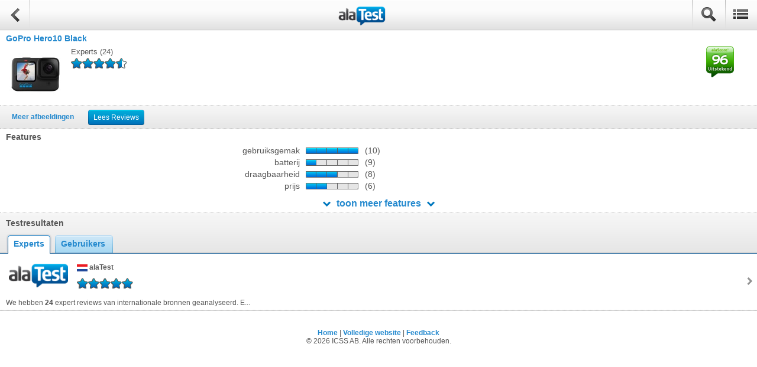

--- FILE ---
content_type: text/html; charset=utf-8
request_url: https://m.alatest.nl/p/gopro-hero10-black/267506142.html
body_size: 3709
content:
<!DOCTYPE html>
<html xmlns:fb="http://www.facebook.com/2008/fbml">
<head>
    <meta name="viewport" content="width=device-width, initial-scale=1.0, maximum-scale=1.0, user-scalable=no" />
	<title>GoPro Hero10 Black Reviews - alaTest.nl</title>
		<meta name="keywords" content="gopro hero10 black reviews , expert reviews gopro hero10 black, gebruiker reviews, beste camcorders, beste camcorders reviews, gopro hero10 black meningen" />
			<meta name="description" content="Lees 24 reviews en vind de laagste prijs voor de GoPro Hero10 Black. De totale beoordeling voor deze Camcorders is 96/100 Uitstekend." />
		    <meta name="robots" content="noindex,follow" />
	<link type="text/css" href="https://ii.alatest.com/jquery.mobile.css?v=10f31f689ebc78df6bf484c374c305f7" rel="stylesheet" />
<link type="text/css" href="https://ii.alatest.com/mobile.common.css?v=4315498d0783b54bc3168083dfb6b7a6" rel="stylesheet" />
<link type="text/css" href="https://ii.alatest.com/product.css?v=7a8b7087da9c10ce411a05addef6a345" rel="stylesheet" />
<script type="text/javascript" src="https://ii.alatest.com/jquery-1.7.min.js"></script>
<script type="text/javascript" src="https://ii.alatest.com/jquery-mobile.min.js"></script>
<script type="text/javascript" src="https://ii.alatest.com/postscribe.min.js"></script>
<meta property="og:title" content="GoPro Hero10 Black"/>
<meta property="og:type" content="product"/>
<meta property="og:url" content="https://m.alatest.nl/p/gopro-hero10-black/267506142.html"/>
<meta property="og:image" content="https://ii.alatest.com/product/190x190/a/0/GoPro-HERO10-Black-CHDHX-101-RW-401777554.jpg"/>
<meta property="og:site_name" content="alaTest Mobile"/>
<meta property="og:description" content="Lees 24 reviews en vind de laagste prijs voor de GoPro Hero10 Black. De totale beoordeling voor deze Camcorders is 96/100 Uitstekend."/>
<meta property="fb:app_id" content="112977938722944"/>
	<link rel="shortcut icon" type="image/ico" href="https://ii.alatest.com/favicon.ico"  />    
</head> 
<body>
<div data-role="page" id="product_detail">
    <div class="categories">
    <div class="category_left"></div>
    <div class="category_middle">
        <div class="list">
                            <div class="item">
                    <a href="/c/computers/209.html">Computers                        <span class="arrow">
                            <img src="https://ii.alatest.com/css/mobile/arrow02.png" />
                        </span>
                    </a>
                </div>
                            <div class="item">
                    <a href="/c/elektronica/177.html">Elektronica                        <span class="arrow">
                            <img src="https://ii.alatest.com/css/mobile/arrow02.png" />
                        </span>
                    </a>
                </div>
                            <div class="item">
                    <a href="/c/fotografie/146.html">Fotografie                        <span class="arrow">
                            <img src="https://ii.alatest.com/css/mobile/arrow02.png" />
                        </span>
                    </a>
                </div>
                            <div class="item">
                    <a href="/c/huishoudelijk/271.html">Huishoudelijk                        <span class="arrow">
                            <img src="https://ii.alatest.com/css/mobile/arrow02.png" />
                        </span>
                    </a>
                </div>
                            <div class="item">
                    <a href="/c/telefoons/9.html">Telefoons                        <span class="arrow">
                            <img src="https://ii.alatest.com/css/mobile/arrow02.png" />
                        </span>
                    </a>
                </div>
                    </div>
        <div class="nav">
        <div class="home"><a href="/">Home</a></div>
        <div class="split"></div>
        <div class="see_all"><a href="/category/list">Alle categorieën</a></div>
        </div>
    </div>
    <div class="category_right"></div>
</div>
<div data-role="header" class="header_common">
    <div class="header_left">
        <div class="back_button"><img src="https://ii.alatest.com/css/mobile/back_button.png" /></div>
    </div>
    <div class="header_center">
        <a href="/"><img src="https://ii.alatest.com/logo/alatest_mobile.png" width="84" height="32" /></a>
    </div>
    <div class="header_right">
        <div class="button search">
            <img src="https://ii.alatest.com/css/mobile/header_bt_search.png" />
        </div>
        <div class="button menu">
            <img src="https://ii.alatest.com/css/mobile/header_bt_list.png" />
        </div>
        <div class="cancel_button">
            <div class="cancel_button_left">
                <div class="cancel_button_right">Cancel</div>
            </div>
        </div>        
    </div>
<!--	    <div class="logo"><a href="/"><img src="https://ii.alatest.com/logo/alatest_mobile.png" width="84" height="32" /></a></div>
    <div class="button search">
    	<img src="https://ii.alatest.com/css/mobile/header_bt_search.png" />
    </div>
    <div class="button menu">
    	<img src="https://ii.alatest.com/css/mobile/header_bt_list.png" />
    </div>
    <div class="hide cancel_button">
        <div class="cancel_button_left">
            <div class="cancel_button_right">Cancel</div>
        </div>
    </div>    -->
</div>
    <div class="search_bar">
        <div class="left">
            <img src="https://ii.alatest.com/css/mobile/search_bg_left.png" />
        </div>
        <div class="middle">
            <input type="text" class="search_input keyword" value="" />
        </div>
        <div class="right">
            <div class="search_button">
                <div class="search_button_left">
                    <div class="search_button_right">ZOEKEN</div>
                </div>
            </div>
        </div>
    </div><!-- /header -->
<div data-role="content" itemscope itemtype="http://schema.org/Product">
<h1 class="product_name" itemprop="name">GoPro Hero10 Black</h1>
<div class="product_content">
	<div class="product_image">
        <img src="https://ii.alatest.com/product/90x90/a/0/GoPro-HERO10-Black-CHDHX-101-RW-401777554.jpg" width="90" height="72" />	</div>
	<div class="product_rating" itemprop="aggregateRating" itemscope itemtype="http://schema.org/AggregateRating">
        <div class="rating_info">
            <span itemprop="ratingValue">4.8</span>
            <meta itemprop="bestRating" content="10" />
            <span itemprop="reviewCount">24</span>
        </div>        
        		<div class="experts">Experts (24)</div>
		<div class="experts_rating">
			<span title="Experts: 4.5 uit 5" class="star_rating">
				<span class="r9">&nbsp;</span>
			</span>
		</div>
                	</div>
	<div class="product_alascore">
		<img src="https://ii.alatest.com/stars_new/nl_NL/47x53/96.png" width="47" height="53" alt="alaScore 96" />	</div>
</div>
<div class="product_middle_bar">
	<div class="more_image"><a href="/image/gallery?al_id=267506142">Meer afbeeldingen</a></div>
	<div class="review_button">
		<span class="button_left">&nbsp;</span><span class="button_middle"><a href="javascript:;">Lees Reviews</a></span><span class="button_right">&nbsp;</span>
	</div>	
    <div class="facebook_like" title="GoPro Hero10 Black">
    	<fb:like font="" show_faces="false" layout="button_count" send="false" href="http://m.alatest.nl/p/gopro-hero10-black/267506142.html"></fb:like>
    </div>
    
</div>
<div id="best_price">
<p id="agent" style="display: none"> Mozilla/5.0 (Macintosh; Intel Mac OS X 10_15_7) AppleWebKit/537.36 (KHTML, like Gecko) Chrome/131.0.0.0 Safari/537.36; ClaudeBot/1.0; +claudebot@anthropic.com) </p>
<script>console.log('21')</script>

</div>
        <div class="feature_items">
        <h2 class="line_title">
            Features        </h2>
                <div class="feature_item">
            <div class="feature_name">
                gebruiksgemak            </div>
            <div class="feature_value">
                <span class="bar_rating" title="gebruiksgemak: 5 uit 5"><span style="width:100%;" class="r1">&nbsp;</span></span>
            </div>
            <span>
                (10)
            </span>
        </div>
                <div class="feature_item">
            <div class="feature_name">
                batterij            </div>
            <div class="feature_value">
                <span class="bar_rating" title="batterij: 1 uit 5"><span style="width:20%;" class="r1">&nbsp;</span></span>
            </div>
            <span>
                (9)
            </span>
        </div>
                <div class="feature_item">
            <div class="feature_name">
                draagbaarheid            </div>
            <div class="feature_value">
                <span class="bar_rating" title="draagbaarheid: 3 uit 5"><span style="width:60%;" class="r1">&nbsp;</span></span>
            </div>
            <span>
                (8)
            </span>
        </div>
                <div class="feature_item">
            <div class="feature_name">
                prijs            </div>
            <div class="feature_value">
                <span class="bar_rating" title="prijs: 2 uit 5"><span style="width:40%;" class="r1">&nbsp;</span></span>
            </div>
            <span>
                (6)
            </span>
        </div>
                <div class="feature_item">
            <div class="feature_name">
                afwerking            </div>
            <div class="feature_value">
                <span class="bar_rating" title="afwerking: 5 uit 5"><span style="width:100%;" class="r1">&nbsp;</span></span>
            </div>
            <span>
                (5)
            </span>
        </div>
                <div class="feature_item">
            <div class="feature_name">
                afmetingen            </div>
            <div class="feature_value">
                <span class="bar_rating" title="afmetingen: 3.5 uit 5"><span style="width:70%;" class="r1">&nbsp;</span></span>
            </div>
            <span>
                (5)
            </span>
        </div>
                <div class="feature_item">
            <div class="feature_name">
                beeldkwaliteit            </div>
            <div class="feature_value">
                <span class="bar_rating" title="beeldkwaliteit: 3.5 uit 5"><span style="width:70%;" class="r1">&nbsp;</span></span>
            </div>
            <span>
                (3)
            </span>
        </div>
                <div class="feature_item">
            <div class="feature_name">
                vormgeving            </div>
            <div class="feature_value">
                <span class="bar_rating" title="vormgeving: 3 uit 5"><span style="width:60%;" class="r1">&nbsp;</span></span>
            </div>
            <span>
                (2)
            </span>
        </div>
                <div class="feature_item">
            <div class="feature_name">
                connectiviteit            </div>
            <div class="feature_value">
                <span class="bar_rating" title="connectiviteit: 0.5 uit 5"><span style="width:10%;" class="r1">&nbsp;</span></span>
            </div>
            <span>
                (1)
            </span>
        </div>
                <div class="feature_item">
            <div class="feature_name">
                afwerking            </div>
            <div class="feature_value">
                <span class="bar_rating" title="afwerking: 5 uit 5"><span style="width:100%;" class="r1">&nbsp;</span></span>
            </div>
            <span>
                (1)
            </span>
        </div>
                <div class="feature_item">
            <div class="feature_name">
                betrouwbaarheid            </div>
            <div class="feature_value">
                <span class="bar_rating" title="betrouwbaarheid: 5 uit 5"><span style="width:100%;" class="r1">&nbsp;</span></span>
            </div>
            <span>
                (1)
            </span>
        </div>
            </div>
            <div class="feature_show_more"><div class="arrow"></div>toon meer features<div class="arrow"></div></div>
        <div class="feature_show_less"><div class="arrow"></div>toon minder features<div class="arrow"></div></div>
    <div class="review_header">
    <h2 class="title">Testresultaten</h2>
    <div class="tab current" data-role="pro"><div class="text">Experts</div></div>
    <div class="tab" data-role="user"><div class="text">Gebruikers</div></div>
</div>
<div class="review_list" data-role="pro">
                        <div class="review_item" id="alatest_267506142" itemprop="reviews" itemscope itemtype="http://schema.org/Review">
            <div class="review_content">
                <div class="content_header">
                    <div class="logo">
                    <img src="https://ii.alatest.com/source/100x60/d/e/alaTest-Analysis-0.png" width="100" height="40" />                    </div>
                    <div class="text">
                        <div class="source_name">
                            <img src="https://ii.alatest.com/css/flag/nl.png" width="18" height="12" />                            <b>alaTest</b>
                        </div>
                                                <h3 class="review_title" itemprop="name">
                            GoPro Hero10 Black                        </h3>
                                                
                                                <div class="review_author" itemprop="author">
                                                    </div>
                                                                        <div class="review_date">
                            <meta itemprop="datePublished" content="1769007539" />
                        </div>
                                                
                        <div class="rating">
                                                        <span title="alaTest Beoordeling: 96 van de 100" class="star_rating">
                                <span class="r10">&nbsp;</span>
                            </span>
                            <span class="rating_text" itemprop="reviewRating" itemscope itemtype="http://schema.org/Rating">
                                <meta itemprop="worstRating" content="1" />
                                <span itemprop="ratingValue">4.8</span>
                                <span itemprop="bestRating">5</span>
                            </span>
                                                    </div>
                    </div>
                </div>
                <div class="content_body" itemprop="description">
                We hebben <b>24</b> expert reviews van internationale bronnen geanalyseerd. E...                </div>
            </div>
            <div class="arrow">
                <img src="https://ii.alatest.com/css/mobile/arrow01.png" />
            </div>
        </div>
        
                <div class="show_more" data-role="pro">Toon meer Resultaten</div>
</div>

<div class="review_list" data-role="user">
    <div class="show_more" data-role="user">Toon meer Resultaten</div>
</div>

<input type="hidden" value="267506142" id="al_id" />
</div>

<script>
if (typeof FB != 'undefined')
{
	FB.XFBML.parse();
}
</script>
    <div class="page_footer">
    <div class="page_footer_links">
        <a href="/">Home</a> | 
        <a href="https://www.alatest.nl/">Volledige website</a> | 
                <a href="ma&#x69;&#108;&#x74;&#111;&#x3a;f&#x65;&#x65;&#x64;&#x62;&#x61;c&#107;&#64;al&#97;&#x74;e&#x73;&#x74;.c&#111;m">Feedback</a>
    </div>
	<div class="page_footer_copy_right">&copy; 2026 ICSS AB. Alle rechten voorbehouden.</div>
</div>
<script>
window.fbAsyncInit = function(){
	FB.init({appId:'112977938722944', cookie:true,status:true,xfbml:true,oauth:true});	
	FB.XFBML.parse();
};
(function(d, s, id) {
	var js, fjs = d.getElementsByTagName(s)[0];
	if (d.getElementById(id)) return;
	js = d.createElement(s); js.id = id;js.async=true;
	js.src = "//connect.facebook.net/nl_NL/all.js";
	fjs.parentNode.insertBefore(js, fjs);
  }(document, 'script', 'facebook-jssdk'));
</script>
</div>
<script type="text/javascript" charset="utf-8"><!--
var _mypage = {"iso":"nl_NL","ibase":"https:\/\/ii.alatest.com\/","page":"product_detail","dir":"mobile"};
var _mylang = {"_LOADING":"loading...","_US_NAME":"USA","_GB_NAME":"Verenigd Koninkrijk","_DE_NAME":"Duitsland","_FR_NAME":"Frankrijk","_IT_NAME":"Italie","_ES_NAME":"Spanje","_NL_NAME":"Nederland","_BE_NAME":"Belgie","_SE_NAME":"Zweden","_DK_NAME":"Denemarken","_NO_NAME":"Noorwegen","_FI_NAME":"Finland","_AT_NAME":"Oostenrijk","_CH_NAME":"Zwitserland","_PL_NAME":"Polen","_AU_NAME":"Australie","_NZ_NAME":"Nieuw Zeeland","_RU_NAME":"Rusland","_BR_NAME":"Brazilie","_IN_NAME":"India"};
//--></script>
<script type="text/javascript" src="https://ii.alatest.com/alatest.mobile.common.js?v=f950caf5ea604afa889808d296a7225d" charset="utf-8"></script>
    
    <!-- Google tag (gtag.js) -->
    <script async src="https://www.googletagmanager.com/gtag/js?id=G-2KYH6C30PC"></script>
    <script>
      window.dataLayer = window.dataLayer || [];
      function gtag(){dataLayer.push(arguments);}
      gtag('js', new Date());

      gtag('config', 'G-2KYH6C30PC');
    </script>
	</body>
</html>
<!-- host 192.168.18.13 (nl_NL) (NL) (9) -->


--- FILE ---
content_type: text/css; charset=utf-8
request_url: https://ii.alatest.com/product.css?v=7a8b7087da9c10ce411a05addef6a345
body_size: 3015
content:
body.page-product{color:#000}body.page-product
#b_top_skyscraper_con{padding-top:155px}body.page-product .with-leaderboard
#b_top_skyscraper_con{padding-top:205px}body.page-product .left-page{width:880px}body.page-product .right-page{padding-top:40px}body.page-product.page-no-price .right-page{padding-top:0 !important}body.page-product .compact .right-page{padding-top:0}.page-title{border:none !important}.four-rounded-box-20,.four-grey-rounded-box-20{border-radius:20px;-webkit-border-radius:20px}.social-buttons{position:absolute;width:400px;top:10px;right:0}.social-buttons .social-button{float:right;padding-right:10px}#product-header{padding-top:25px;overflow:hidden;min-height:20px}#product-header
.product{width:400px;float:left;overflow:hidden}#product-header .product-image{height:190px;width:190px;float:left;margin-left:20px;text-align:center}.vcenter{display:table-cell;vertical-align:middle;min-height:10px}#product-header .product-image
.vcenter{height:190px;width:190px}#product-header .image-gallery{height:190px;width:45px;float:left;margin-left:5px;text-align:center}#product-header .image-gallery
.list{height:150px;margin:11px
0;position:relative;overflow:hidden}#product-header .image-gallery
.images{position:absolute;width:45px;left:0;top:0}#product-header .image-gallery .images
img{margin-bottom:10px}#product-header .image-gallery
.arrow{height:9px;width:15px;line-height:1px;background:transparent url('https://ii.alatest.com/css/productpage/image-gallery-arrows.png') no-repeat;margin:0
auto}#product-header .image-gallery .arrow-up{background-position:0 0;cursor:pointer}#product-header .image-gallery .up-deactive{background-position:0 -20px !important;cursor:default !important}#product-header .image-gallery .arrow-down{background-position:0 -10px;cursor:pointer}#product-header .image-gallery .down-deactive{background-position:0 -30px !important;;cursor:default !important}#product-header .alascore-box{float:left;margin-left:25px}#product-header .best-prices{float:left;width:435px;min-height:240px;position:relative;margin-top: -25px;margin-left:30px}#product-header .best-prices .ajax-load{min-height:100px}#product-header .best-prices
.price{display:block;border-bottom:1px dotted #ccc;padding-bottom:10px;padding-top:10px;vertical-align:bottom;text-decoration:none;width:435px;overflow:hidden}#product-header .best-prices .price:hover{background:#f5f5f5}#product-header .best-prices
span{display:block;float:left;overflow:hidden}#product-header .best-prices
.retailer{width:230px;font-size:120%;color:#0078BE}#product-header .best-prices .retailer
small{color:#505050;font-size:90%;white-space:nowrap}#product-header .best-prices .price-num{font-size:130%;color:#000;font-weight:bold;width:90px;padding-right:10px;text-align:right}#product-header .best-prices .show-more-prices{padding-top:10px}.white-small-button{display:inline-block;background:transparent url('https://ii.alatest.com/css/productpage/white-small-button.png') no-repeat 0 0;height:19px;padding-left:10px;text-decoration:none;cursor:pointer}.white-small-button
.txt{display:inline-block;background:transparent url('https://ii.alatest.com/css/productpage/white-small-button.png') no-repeat 100% 0;height:19px;line-height:18px;padding-right:10px;text-align:center;font-size:90%;color:#000}.white-small-button:hover
.txt{color:#f90}#product-header
.features{width:260px;margin-left:45px;float:left;overflow:hidden}#product-header .features .good, #product-header .features .good
a{color:#3c9300}#product-header .features .bad, #product-header .features .bad
a{color:#f81c24}#product-header .features
h3{padding-bottom:15px}#product-header .features
ul{width:130px;float:left}#product-header .features ul
li{padding:5px
0}.page-no-price #product-header
.features{width:auto !important;margin-left:60px !important}.page-no-price #product-header .features
ul{padding-left:50px !important}#pnl_overview
h2{padding:0}.inner-page{min-height:300px;position:relative;margin-top:40px}#links{position:absolute;z-index:1;height:30px;top:        -30px;left:20px}#links
li{float:left;border:1px
solid #ccc;height:28px;margin-right:5px}#links li a, #links
.disabled{background:transparent url('https://ii.alatest.com/css/productpage/tab-bg.png') repeat-x 0 0;display:inline-block;height:27px;text-align:center;padding:0
20px;line-height:27px;border:1px
solid #fff;border-bottom:none;text-decoration:none;font-weight:bold;color:#000}#links
.disabled{color:#8f8f8f !important}#links li:hover, #links li.tab-active{border-bottom:1px solid #fff}#links li:hover a, #links li.tab-active
a{background:transparent}.grey-gradient{background:#efefef;background-image: -webkit-gradient(linear, left top, left bottom, from(#ffffff), to(#efefef));background-image: -webkit-linear-gradient(top, #ffffff, #efefef);background-image:    -moz-linear-gradient(top, #ffffff, #efefef);background-image:      -o-linear-gradient(top, #ffffff, #efefef);background-image:linear-gradient(to bottom,#ffffff,#efefef);filter:progid:DXImageTransform.Microsoft.gradient(startColorstr='#ffffff',endColorstr='#efefef')}.golden-gradient{background:#e6c164;background-image: -webkit-gradient(linear, left top, left bottom, from(#fffecb), to(#e6c164));background-image: -webkit-linear-gradient(top, #fffecb, #e6c164);background-image:    -moz-linear-gradient(top, #fffecb, #e6c164);background-image:      -o-linear-gradient(top, #fffecb, #e6c164);background-image:linear-gradient(to bottom,#fffecb,#e6c164);filter:progid:DXImageTransform.Microsoft.gradient(startColorstr='#fffecb',endColorstr='#e6c164')}.reverse-grey-gradient{background:#fff;background-image: -webkit-gradient(linear, left top, left bottom, from(#cccccc), to(#ffffff));background-image: -webkit-linear-gradient(top, #cccccc, #ffffff);background-image:    -moz-linear-gradient(top, #cccccc, #ffffff);background-image:      -o-linear-gradient(top, #cccccc, #ffffff);background-image:linear-gradient(to bottom, #cccccc, #ffffff);filter:progid:DXImageTransform.Microsoft.gradient(startColorstr='#cccccc', endColorstr='#ffffff')}#pnl_overview
.header{min-height:1px;padding:10px
20px;overflow:hidden}#pnl_overview .header .review-summary{float:right;width:550px !important;border-top:0 !important}#pnl_overview .header .review-summary
h3{padding-bottom:10px}#pnl_overview .header .review-summary
.summary{padding:0
0 10px 0}#pnl_overview .header .review-summary p.pros,#pnl_overview .header .review-summary p.cons,#pnl_overview .header .review-summary
p.verdict{padding:3px
0 15px 25px}#pnl_overview .header .review-summary
p.pros{background:transparent url('https://ii.alatest.com/css/common/icon-pros.png') no-repeat 0 0}#pnl_overview .header .review-summary
p.cons{background:transparent url('https://ii.alatest.com/css/common/icon-cons.png') no-repeat 0 0}#pnl_overview .header .review-summary
p.verdict{background:transparent url('https://ii.alatest.com/css/common/icon-verdict.png') no-repeat 0 0}#pnl_overview .header
small{color:#505050;font-size:90%}#pnl_overview .header .review-rating{padding-top:10px}#pnl_overview .header .review-rating
b{display:inline-block;overflow:hidden;white-space:nowrap;vertical-align:bottom}#pnl_overview .header .review-rating
.star_rating{display:block}#pnl_overview .review-filters{padding:20px;min-height:20px;position:relative;z-index:20}#pnl_overview .review-filters
h2{padding-bottom:15px}#pnl_overview .review-filters .review-ratings{width:270px;position:relative}#pnl_overview .review-filters .rating-grade{display:block;padding-bottom:10px;line-height:18px;text-decoration:none}#pnl_overview .review-filters .rating-grade
.txt{color:#000}#pnl_overview .review-filters .feature-ratings{width:550px;padding-left:10px;position:absolute;background:#fff;top:20px;right:20px}#pnl_overview .review-filters .feature-ratings
.row{margin-bottom:8px}#pnl_overview .review-filters .feature-ratings .row
.bar_rating{margin-right:10px}#pnl_overview .review-filters .feature-ratings .row
a{display:inline-block;margin-left:10px;white-space:nowrap}#pnl_overview .review-filters .feature-ratings .row
.grey{display:inline-block;margin-left:10px;width:150px}#pnl_overview .review-filters .feature-ratings .row
.positive{color:#3c9300;width:150px;overflow:hidden}#pnl_overview .review-filters .feature-ratings .row
.negative{color:#f81c24;width:150px;overflow:hidden}#pnl_overview .review-filters .feature-ratings .row .show-all{width:110px;overflow:hidden}#pnl_overview .review-filters .feature-ratings .row .positive:hover,#pnl_overview .review-filters .feature-ratings .row .negative:hover{color:#f90}#pnl_overview .review-filters .feature-ratings
.more{padding-top:10px}#pnl_overview .reviews .list-title{border-top:1px dotted #ccc;border-bottom:1px dotted #ccc;min-height:30px;overflow:hidden;background:#f3f3f3;padding:10px
20px}#pnl_overview .reviews .list-title
h2{white-space:nowrap;float:left;line-height:43px}#pnl_overview .reviews .review-type-filter{height:26px;display:block;padding:10px;float:left;color:#000;font-weight:bold;text-decoration:none;margin-left:20px}#pnl_overview .reviews .review-type-filter.disabled{color:#777}#pnl_overview .reviews .review-type-filter .status-on, #pnl_overview .reviews .review-type-filter .status-off{height:23px;padding-left:60px;background:transparent url('https://ii.alatest.com/css/productpage/on-off.png') no-repeat 0 0;display:inline-block;line-height:23px;white-space:nowrap}#pnl_overview .reviews .review-type-filter .status-off{background-position:0 -24px !important}#pnl_overview
.disclaimer{border-top:1px dotted #ccc;border-bottom:1px dotted #ccc;overflow:hidden;background:#f3f3f3;padding:15px
20px}#pnl_overview
.disclaimer_cell{display:table-cell}#pnl_overview .disclaimer
h3{margin-right:10px;white-space:nowrap}.google-translate-all-box{display:none}#pnl_overview .reviews-list .google-translate-all-text{float:right;padding-right:20px;min-height:25px}#pnl_overview .reviews-list .google-translate-all-text .goog-te-sectional-gadget-all-logo{display:none !important}#google-translate-logo .goog-te-sectional-gadget-all-logo{display:inherit !important;float:left;line-height:22px}#google-translate-logo .goog-te-sectional-gadget-all-logo
img{height:auto !important;width:auto !important}.goog-te-sectional-gadget-checkbox-text,.goog-te-sectional-gadget-link-text{font-size:12px !important;font-weight:normal !important}#pnl_overview .reviews-list
.pager{float:right}#pnl_overview .reviews-list
.top{overflow:hidden;padding:0
20px;line-height:25px;min-height:25px}#pnl_overview .reviews-list
.bottom{overflow:hidden;padding:5px
20px;border-top:1px solid #ccc;min-height:25px}#pnl_overview .amazon-summary{border:1px
solid #666;margin-left: -1px}#pnl_overview .amazon-summary+.amazon-summary{border-top:none !important}#pnl_overview .amazon-summary+.review-box:not(.amazon-summary){border-top:none !important}#pnl_overview .summary-baseon{padding-top:10px;font-size:11px}#pnl_overview .see-all-source-review{display:inline-block;background:transparent url('https://ii.alatest.com/css/common/up-down-dbl-arrows.png') no-repeat 0 0;height:15px;width:13px;margin:5px
10px}#pnl_overview .full-review:hover+.see-all-source-review{display:inline-block;background:transparent url('https://ii.alatest.com/css/common/up-down-dbl-arrows.png') no-repeat -14px 0;height:15px;width:13px;margin:5px
10px}#pnl_overview .hide-source-review{display:inline-block;background:transparent url('https://ii.alatest.com/css/common/up-down-dbl-arrows.png') no-repeat -28px 0;height:15px;width:13px;margin:5px
10px}#pnl_overview .full-review:hover+.hide-source-review{display:inline-block;background:transparent url('https://ii.alatest.com/css/common/up-down-dbl-arrows.png') no-repeat -42px 0;height:15px;width:13px;margin:5px
10px}#amazon-review-iframe{width:100%;border-top:1px dotted #ccc;height:1300px;margin-bottom:20px;padding-top:20px}.promo-box{margin-bottom:15px;text-align:left}.promo-box
.title{height:60px;line-height:60px;padding-left:20px;float:none}.promo-box .title .inline-block{display:inline-block;line-height:16px;vertical-align:middle;width:260px}.promo-box
.content{margin:20px}#top-products .title .inline-block{width:220px}#similar-products
.title{height:100px}#similar-products .title
h3{height:50px;line-height:16px;display:table-cell;vertical-align:middle}#similar-products
.tab{width:66px;height:34px;float:left;line-height:15px;overflow:hidden;background:transparent url('https://ii.alatest.com/css/productpage/icons-radio-button.png') no-repeat 0 0;padding:6px
0 0 24px;cursor:pointer}#similar-products .tab.tab-active{background:transparent url('https://ii.alatest.com/css/productpage/icons-radio-button.png') no-repeat 0 -41px}.promo-product{padding:10px
0;border-bottom:1px dotted #ccc;height:45px;overflow:hidden;position:relative}.promo-product.last{border-bottom:none;padding-bottom:0}.promo-product>*{display:block;vertical-align:top;float:left;margin-right:10px}.promo-product
.rank{font-weight:bold}.promo-product
.image{width:45px;text-align:center}.promo-product
.link{width:150px}.promo-product
.price{font-weight:bold;font-size:120%}.promo-product
input{position:absolute;right:0;margin:0;top:20px}.promo-bottom-right{padding-top:10px;text-align:right}#pnl_details
.header{overflow:hidden;padding:20px}#pnl_details
h2{padding:20px
10px 0px 20px}#pnl_details
.data{padding:0
0 20px 20px;width:100%;overflow:hidden}#pnl_details .data
.all_specs{overflow:hidden;width:100%}#pnl_details .data .all_specs
.sc{float:left;margin:0
30px 10px 0;overflow:hidden;width:402px}#pnl_details .data .all_specs .sc
h3{margin:20px
0 5px 0}#pnl_details .data
.specs_row{line-height:20px;padding:5px
0}#pnl_details .data .specs_row
.specs_title{display:inline-block;padding-right:10px;text-align:right;width:49%;font-weight:bold;vertical-align:top}#pnl_details .data .specs_row
.specs_value{display:inline-block;text-align:left;width:48%}#pnl_details .data .all_specs .sc
.odd{background:#f3f3f3}#pnl_details .data .all_specs .sc
.even{background:#fff}#pnl_overview
.prices{border-top:1px solid #ccc;padding:10px
0}.prices
.box{padding-left:20px;padding-right:20px;min-height:10px;overflow:hidden}.prices
.header{padding-top:25px;padding-bottom:10px}.prices .header
h2{padding:0}.prices .header
.links{text-align:right;padding-top:5px}.prices .no-price{padding-top:20px}.prices
.notice{color:#f00;padding-top:10px}.prices
.sort{background:#e4e4e4;font-weight:bold;padding-top:10px;padding-bottom:10px;min-height:10px;overflow:hidden}.prices .sort
span{display:inline-block}.prices .sort .arrow-up,.prices .sort .arrow-down{width:7px;height:5px;line-height:1px;display:inline-block;text-decoration:none;background:transparent url('https://ii.alatest.com/css/productpage/image-gallery-arrows.png') no-repeat}.prices .sort .arrow-up{background-position:    -4px 0}.prices .sort .arrow-up.active{background-position:    -4px -40px}.prices .sort .arrow-down{background-position:    -4px -14px}.prices .sort .arrow-down.active{background-position:    -4px -54px}.prices .sort .product-image{height:auto}.prices .prices-list
a{display:block;padding:10px
20px;border-bottom:1px dotted #ccc;text-decoration:none;min-height:60px;color:#0078BE;font-weight:bold}.prices .prices-list a:hover{background:#f5f5f5}.prices .prices-list a
span{display:inline-block;vertical-align:middle}.prices
.country{width:30px;text-align:right}.prices
.retailer{width:110px;text-align:center}.prices .product-image{width:90px;height:60px;text-align:center}.prices .product-image
img{max-width:90px;max-height:60px;text-align:center}.prices .product-name{width:350px;white-space:nowrap;overflow:hidden}.prices .product-desc{color:#000;vertical-align:top !important;font-weight:normal;white-space:normal !important}.prices
.price{width:100px;text-align:right}.prices .price-button-con{width:120px;text-align:center;overflow:hidden}.prices .prices-list
.price{font-size:125%;padding-right:20px}.prices .prices-list .price
.plus{display:block;float:left}.prices .prices-list .price
.cost{display:block}.prices .prices-list .price
.shipping{border-top:1px solid #ccc;display:block;margin-top:5px;padding-top:5px}.prices .prices-list .price
.small{font-size:75%;padding-top:5px}.prices
.bottom{padding:10px
20px}.prices .bottom
.pager{float:right}#amazon-promo
a{display:block;min-height:120px;overflow:hidden;text-decoration:none}#amazon-promo
.price{color:#900}#amazon-promo .price-title{color:#000}#amazon-promo
.image{height:120px;float:left;display:block;padding-right:10px}#best_deals
.content{margin:0
10px 10px !important}#best_deals .promo-price{display:block;border-bottom:1px dotted #ccc;padding:20px
0 10px;text-decoration:none;width:100%;overflow:hidden}#best_deals .promo-price:hover{background:#f5f5f5}#best_deals .promo-price.last{border-bottom:none}#best_deals
.col{display:block;float:left}#best_deals
.image{width:45px}#best_deals
.name{width:130px;padding-left:10px}#best_deals
.price{width:85px;text-align:right;float:right !important;padding-right:2px}#best_deals
.retailer{color:#0078BE;font-size:120%}#best_deals
.product{color:#000;display:block;padding-top:5px;font-size:90%}#best_deals
.price_num{color:#000;font-size:120%}.small-price-button{margin-top:8px;width:83px;display:inline-block;text-align:center;color:#fff;line-height:28px;white-space:nowrap;overflow:hidden;background:transparent url('https://ii.alatest.com/css/productpage/buy-button-bg-3.png') no-repeat 0 -70px;height:28px}.small-price-button:hover, a:hover .small-price-button{background-position:0 -99px}.price-button{width:97px;display:inline-block;text-align:center;color:#fff;line-height:34px;white-space:nowrap;background:transparent url('https://ii.alatest.com/css/productpage/buy-button-bg-3.png') no-repeat 0 0;height:34px;overflow:hidden}.price-button:hover, a:hover .price-button{background-position:0 -35px}